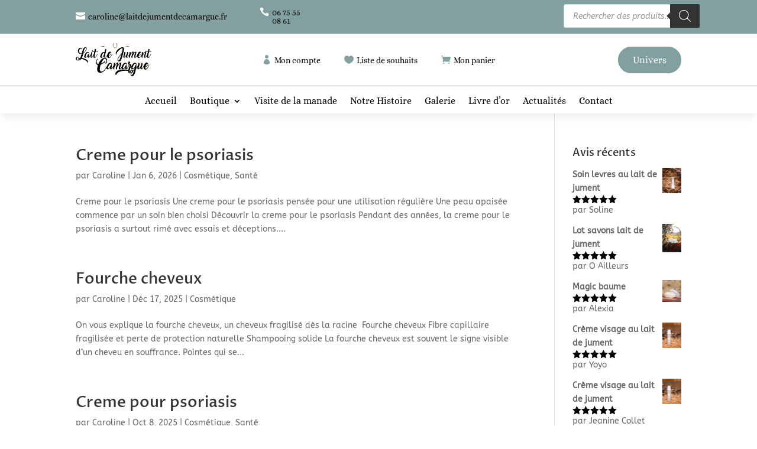

--- FILE ---
content_type: text/css
request_url: https://laitdejumentdecamargue.fr/wp-content/et-cache/104139/et-core-unified-cpt-deferred-104139.min.css?ver=1768376955
body_size: 1783
content:
.et_pb_section_0_tb_header.et_pb_section{padding-top:0px;padding-bottom:0px}.et_pb_section_0_tb_header{z-index:10;box-shadow:0px 2px 18px 0px rgba(0,0,0,0.1)}.et_pb_sticky.et_pb_section_0_tb_header{box-shadow:0px 2px 18px 0px rgba(0,0,0,0.1)}.et_pb_row_0_tb_header{background-color:#83a0a0;display:flex;align-items:center;flex-wrap:wrap}.et_pb_row_0_tb_header.et_pb_row{padding-top:7px!important;padding-right:10%!important;padding-bottom:0px!important;padding-left:10%!important;padding-top:7px;padding-right:10%;padding-bottom:0px;padding-left:10%}.et_pb_row_0_tb_header,body #page-container .et-db #et-boc .et-l .et_pb_row_0_tb_header.et_pb_row,body.et_pb_pagebuilder_layout.single #page-container #et-boc .et-l .et_pb_row_0_tb_header.et_pb_row,body.et_pb_pagebuilder_layout.single.et_full_width_page #page-container #et-boc .et-l .et_pb_row_0_tb_header.et_pb_row,.et_pb_row_1_tb_header,body #page-container .et-db #et-boc .et-l .et_pb_row_1_tb_header.et_pb_row,body.et_pb_pagebuilder_layout.single #page-container #et-boc .et-l .et_pb_row_1_tb_header.et_pb_row,body.et_pb_pagebuilder_layout.single.et_full_width_page #page-container #et-boc .et-l .et_pb_row_1_tb_header.et_pb_row,.et_pb_row_5_tb_header,body #page-container .et-db #et-boc .et-l .et_pb_row_5_tb_header.et_pb_row,body.et_pb_pagebuilder_layout.single #page-container #et-boc .et-l .et_pb_row_5_tb_header.et_pb_row,body.et_pb_pagebuilder_layout.single.et_full_width_page #page-container #et-boc .et-l .et_pb_row_5_tb_header.et_pb_row{width:100%;max-width:100%}.et_pb_blurb_0_tb_header.et_pb_blurb .et_pb_module_header,.et_pb_blurb_0_tb_header.et_pb_blurb .et_pb_module_header a,.et_pb_blurb_1_tb_header.et_pb_blurb .et_pb_module_header,.et_pb_blurb_1_tb_header.et_pb_blurb .et_pb_module_header a,.et_pb_blurb_2_tb_header.et_pb_blurb .et_pb_module_header,.et_pb_blurb_2_tb_header.et_pb_blurb .et_pb_module_header a,.et_pb_blurb_3_tb_header.et_pb_blurb .et_pb_module_header,.et_pb_blurb_3_tb_header.et_pb_blurb .et_pb_module_header a,.et_pb_blurb_4_tb_header.et_pb_blurb .et_pb_module_header,.et_pb_blurb_4_tb_header.et_pb_blurb .et_pb_module_header a,.et_pb_blurb_5_tb_header.et_pb_blurb .et_pb_module_header,.et_pb_blurb_5_tb_header.et_pb_blurb .et_pb_module_header a{font-family:'Alice',Georgia,"Times New Roman",serif;font-size:14px;color:#000000!important}.et_pb_blurb_0_tb_header.et_pb_blurb{padding-top:5px!important;padding-right:0px!important;padding-bottom:5px!important;padding-left:0px!important;margin-bottom:0px!important}.et_pb_blurb_0_tb_header.et_pb_blurb .et_pb_main_blurb_image,.et_pb_blurb_1_tb_header.et_pb_blurb .et_pb_main_blurb_image,.et_pb_blurb_2_tb_header.et_pb_blurb .et_pb_main_blurb_image,.et_pb_blurb_3_tb_header.et_pb_blurb .et_pb_main_blurb_image,.et_pb_blurb_4_tb_header.et_pb_blurb .et_pb_main_blurb_image,.et_pb_blurb_5_tb_header.et_pb_blurb .et_pb_main_blurb_image{width:16px}.et_pb_blurb_0_tb_header.et_pb_blurb .et_pb_module_header,.et_pb_blurb_1_tb_header.et_pb_blurb .et_pb_module_header,.et_pb_blurb_2_tb_header.et_pb_blurb .et_pb_module_header,.et_pb_blurb_3_tb_header.et_pb_blurb .et_pb_module_header,.et_pb_blurb_4_tb_header.et_pb_blurb .et_pb_module_header,.et_pb_blurb_5_tb_header.et_pb_blurb .et_pb_module_header{margin-left:-10px;margin-top:2px}.et_pb_blurb_0_tb_header .et-pb-icon,.et_pb_blurb_1_tb_header .et-pb-icon,.et_pb_blurb_2_tb_header .et-pb-icon{font-size:16px;color:#FFFFFF;font-family:ETmodules!important;font-weight:400!important}.et_pb_blurb_1_tb_header.et_pb_blurb,.et_pb_blurb_2_tb_header.et_pb_blurb{padding-top:5px!important;padding-right:0px!important;padding-bottom:5px!important;padding-left:100px!important;margin-bottom:0px!important}.et_pb_code_0_tb_header{margin-bottom:10px!important;width:33%}.et_pb_code_0_tb_header:after,.et_pb_code_3_tb_header:after{max-width:300px;margin-top:5px;margin-bottom:10px}.et_pb_row_1_tb_header{border-bottom-width:1px;border-bottom-color:#7B9CA0;display:flex;align-items:center;flex-wrap:wrap}.et_pb_row_1_tb_header.et_pb_row{padding-top:16px!important;padding-right:10%!important;padding-bottom:16px!important;padding-left:10%!important;padding-top:16px;padding-right:10%;padding-bottom:16px;padding-left:10%}.et_pb_image_0_tb_header{width:60%;text-align:left;margin-left:0}.et_pb_code_1_tb_header,.et_pb_code_2_tb_header{padding-top:0px;padding-bottom:0px;margin-top:0px!important;margin-bottom:0px!important}.et_pb_blurb_3_tb_header.et_pb_blurb,.et_pb_blurb_4_tb_header.et_pb_blurb,.et_pb_blurb_5_tb_header.et_pb_blurb{padding-top:5px!important;padding-right:20px!important;padding-bottom:5px!important;padding-left:20px!important;margin-bottom:0px!important}.et_pb_blurb_3_tb_header .et-pb-icon,.et_pb_blurb_4_tb_header .et-pb-icon,.et_pb_blurb_5_tb_header .et-pb-icon{font-size:16px;color:#83a0a0;font-family:ETmodules!important;font-weight:400!important}.et_pb_button_0_tb_header_wrapper .et_pb_button_0_tb_header,.et_pb_button_0_tb_header_wrapper .et_pb_button_0_tb_header:hover,.et_pb_button_1_tb_header_wrapper .et_pb_button_1_tb_header,.et_pb_button_1_tb_header_wrapper .et_pb_button_1_tb_header:hover{padding-top:8px!important;padding-right:24px!important;padding-bottom:8px!important;padding-left:24px!important}body #page-container .et_pb_section .et_pb_button_0_tb_header,body #page-container .et_pb_section .et_pb_button_1_tb_header{color:#ffffff!important;border-width:1px!important;border-color:#7B9CA0;border-radius:30px;font-size:16px;font-family:'Alice',Georgia,"Times New Roman",serif!important;background-color:#83a0a0}body #page-container .et_pb_section .et_pb_button_0_tb_header:hover,body #page-container .et_pb_section .et_pb_button_1_tb_header:hover{color:#383838!important;background-image:initial;background-color:RGBA(255,255,255,0)}body #page-container .et_pb_section .et_pb_button_0_tb_header:before,body #page-container .et_pb_section .et_pb_button_0_tb_header:after,body #page-container .et_pb_section .et_pb_button_1_tb_header:before,body #page-container .et_pb_section .et_pb_button_1_tb_header:after{display:none!important}.et_pb_button_0_tb_header,.et_pb_button_1_tb_header{transition:color 300ms ease 0ms,background-color 300ms ease 0ms}.et_pb_button_0_tb_header,.et_pb_button_0_tb_header:after,.et_pb_button_1_tb_header,.et_pb_button_1_tb_header:after,.et_pb_button_2_tb_header,.et_pb_button_2_tb_header:after,.et_pb_button_3_tb_header,.et_pb_button_3_tb_header:after,.et_pb_button_4_tb_header,.et_pb_button_4_tb_header:after{transition:all 300ms ease 0ms}.et_pb_row_2_tb_header.et_pb_row,.et_pb_row_4_tb_header.et_pb_row{padding-top:0px!important;padding-bottom:6px!important;margin-top:10px!important;margin-bottom:0px!important;padding-top:0px;padding-bottom:6px}.et_pb_row_2_tb_header,body #page-container .et-db #et-boc .et-l .et_pb_row_2_tb_header.et_pb_row,body.et_pb_pagebuilder_layout.single #page-container #et-boc .et-l .et_pb_row_2_tb_header.et_pb_row,body.et_pb_pagebuilder_layout.single.et_full_width_page #page-container #et-boc .et-l .et_pb_row_2_tb_header.et_pb_row,.et_pb_row_3_tb_header,body #page-container .et-db #et-boc .et-l .et_pb_row_3_tb_header.et_pb_row,body.et_pb_pagebuilder_layout.single #page-container #et-boc .et-l .et_pb_row_3_tb_header.et_pb_row,body.et_pb_pagebuilder_layout.single.et_full_width_page #page-container #et-boc .et-l .et_pb_row_3_tb_header.et_pb_row,.et_pb_row_4_tb_header,body #page-container .et-db #et-boc .et-l .et_pb_row_4_tb_header.et_pb_row,body.et_pb_pagebuilder_layout.single #page-container #et-boc .et-l .et_pb_row_4_tb_header.et_pb_row,body.et_pb_pagebuilder_layout.single.et_full_width_page #page-container #et-boc .et-l .et_pb_row_4_tb_header.et_pb_row{width:100%;max-width:1920px}.et_pb_menu_0_tb_header.et_pb_menu ul li a,.et_pb_menu_1_tb_header.et_pb_menu ul li a{font-family:'Alice',Georgia,"Times New Roman",serif;font-size:16px;color:#000000!important}.et_pb_menu_0_tb_header.et_pb_menu,.et_pb_menu_1_tb_header.et_pb_menu{background-color:#ffffff}.et_pb_menu_0_tb_header.et_pb_menu ul li.current-menu-item a,.et_pb_menu_1_tb_header.et_pb_menu ul li.current-menu-item a{color:#7B9CA0!important}.et_pb_menu_0_tb_header.et_pb_menu .nav li ul,.et_pb_menu_0_tb_header.et_pb_menu .et_mobile_menu,.et_pb_menu_0_tb_header.et_pb_menu .et_mobile_menu ul,.et_pb_menu_1_tb_header.et_pb_menu .nav li ul,.et_pb_menu_1_tb_header.et_pb_menu .et_mobile_menu,.et_pb_menu_1_tb_header.et_pb_menu .et_mobile_menu ul{background-color:#ffffff!important}.et_pb_menu_0_tb_header .et_pb_menu_inner_container>.et_pb_menu__logo-wrap,.et_pb_menu_0_tb_header .et_pb_menu__logo-slot,.et_pb_menu_1_tb_header .et_pb_menu_inner_container>.et_pb_menu__logo-wrap,.et_pb_menu_1_tb_header .et_pb_menu__logo-slot{width:auto;max-width:100%}.et_pb_menu_0_tb_header .et_pb_menu_inner_container>.et_pb_menu__logo-wrap .et_pb_menu__logo img,.et_pb_menu_0_tb_header .et_pb_menu__logo-slot .et_pb_menu__logo-wrap img,.et_pb_menu_1_tb_header .et_pb_menu_inner_container>.et_pb_menu__logo-wrap .et_pb_menu__logo img,.et_pb_menu_1_tb_header .et_pb_menu__logo-slot .et_pb_menu__logo-wrap img{height:auto;max-height:none}.et_pb_menu_0_tb_header .mobile_nav .mobile_menu_bar:before,.et_pb_menu_0_tb_header .et_pb_menu__icon.et_pb_menu__search-button,.et_pb_menu_0_tb_header .et_pb_menu__icon.et_pb_menu__close-search-button,.et_pb_menu_0_tb_header .et_pb_menu__icon.et_pb_menu__cart-button,.et_pb_menu_1_tb_header .mobile_nav .mobile_menu_bar:before,.et_pb_menu_1_tb_header .et_pb_menu__icon.et_pb_menu__search-button,.et_pb_menu_1_tb_header .et_pb_menu__icon.et_pb_menu__close-search-button,.et_pb_menu_1_tb_header .et_pb_menu__icon.et_pb_menu__cart-button{color:#000000}.et_pb_row_3_tb_header.et_pb_row{padding-top:14px!important;padding-bottom:6px!important;padding-top:14px;padding-bottom:6px}.et_pb_row_3_tb_header{display:flex;align-items:center;justify-content:center}.et_pb_column_7_tb_header,.et_pb_column_8_tb_header{width:50%!important}.et_pb_menu_1_tb_header{padding-top:16px}.et_pb_button_1_tb_header_wrapper{margin-top:-8px!important}.et_pb_code_3_tb_header{padding-top:0px;padding-right:20px;padding-bottom:0px;padding-left:20px;margin-bottom:10px!important;width:100%}.et_pb_section_1_tb_header.et_pb_section{padding-top:0px;padding-bottom:0px;background-color:RGBA(255,255,255,0)!important}.et_pb_row_5_tb_header{background-color:#FFFFFF;border-radius:0 0 0 0;overflow:hidden}.et_pb_button_2_tb_header_wrapper .et_pb_button_2_tb_header,.et_pb_button_2_tb_header_wrapper .et_pb_button_2_tb_header:hover,.et_pb_button_3_tb_header_wrapper .et_pb_button_3_tb_header,.et_pb_button_3_tb_header_wrapper .et_pb_button_3_tb_header:hover,.et_pb_button_4_tb_header_wrapper .et_pb_button_4_tb_header,.et_pb_button_4_tb_header_wrapper .et_pb_button_4_tb_header:hover{padding-top:0px!important;padding-right:0px!important;padding-bottom:0px!important;padding-left:0px!important}.et_pb_button_2_tb_header_wrapper,.et_pb_button_3_tb_header_wrapper{margin-bottom:26px!important}body #page-container .et_pb_section .et_pb_button_2_tb_header,body #page-container .et_pb_section .et_pb_button_3_tb_header,body #page-container .et_pb_section .et_pb_button_4_tb_header{color:#1a1a1a!important;border-width:0px!important;border-radius:0px;letter-spacing:-3px;font-size:46px;font-family:'Alice',Georgia,"Times New Roman",serif!important;background-color:RGBA(255,255,255,0)}body #page-container .et_pb_section .et_pb_button_2_tb_header:hover,body #page-container .et_pb_section .et_pb_button_3_tb_header:hover,body #page-container .et_pb_section .et_pb_button_4_tb_header:hover{color:#7B9CA0!important}body #page-container .et_pb_section .et_pb_button_2_tb_header:hover:after,body #page-container .et_pb_section .et_pb_button_3_tb_header:hover:after,body #page-container .et_pb_section .et_pb_button_4_tb_header:hover:after{margin-left:.3em;left:auto;margin-left:.3em;opacity:1;color:#7B9CA0}body #page-container .et_pb_section .et_pb_button_2_tb_header:after,body #page-container .et_pb_section .et_pb_button_3_tb_header:after,body #page-container .et_pb_section .et_pb_button_4_tb_header:after{color:#1a1a1a;line-height:inherit;font-size:inherit!important;margin-left:-1em;left:auto;font-family:ETmodules!important;font-weight:400!important}.et_pb_button_2_tb_header,.et_pb_button_3_tb_header,.et_pb_button_4_tb_header{transition:color 300ms ease 0ms}.et_pb_column_4_tb_header{padding-top:10px}.et_pb_code_0_tb_header.et_pb_module{margin-left:auto!important;margin-right:0px!important}.et_pb_code_3_tb_header.et_pb_module{margin-left:auto!important;margin-right:auto!important}.et_pb_section_1_tb_header{border-radius:28px 0 0 28px;overflow:hidden;margin-left:auto!important;margin-right:0px!important;z-index:10;box-shadow:0px 0px 24px 0px rgba(0,0,0,0.15);display:flex}.et_pb_row_5_tb_header.et_pb_row{padding-top:72px!important;padding-right:90px!important;padding-bottom:72px!important;padding-left:90px!important;margin-left:auto!important;margin-right:0px!important;padding-top:72px;padding-right:90px;padding-bottom:72px;padding-left:90px}@media only screen and (min-width:981px){.et_pb_blurb_1_tb_header,.et_pb_row_3_tb_header,.et_pb_row_4_tb_header{display:none!important}.et_pb_column_4_tb_header{display:flex;align-items:center;flex-wrap:wrap;justify-content:center}.et_pb_section_1_tb_header{max-width:600px}}@media only screen and (max-width:980px){.et_pb_column_0_tb_header{margin-bottom:0}.et_pb_blurb_1_tb_header.et_pb_blurb{padding-left:0px!important}.et_pb_column_1_tb_header,.et_pb_column_2_tb_header,.et_pb_column_3_tb_header,.et_pb_column_5_tb_header,body #page-container .et_pb_section .et_pb_button_2_tb_header:before,body #page-container .et_pb_section .et_pb_button_3_tb_header:before,body #page-container .et_pb_section .et_pb_button_4_tb_header:before{display:none}.et_pb_row_1_tb_header{border-bottom-width:1px;border-bottom-color:#7B9CA0}.et_pb_row_1_tb_header.et_pb_row{padding-top:0px!important;padding-bottom:0px!important;padding-top:0px!important;padding-bottom:0px!important}.et_pb_image_0_tb_header .et_pb_image_wrap img{width:auto}.et_pb_column_4_tb_header{display:flex;align-items:center;flex-wrap:wrap;justify-content:center;margin-bottom:0}body #page-container .et_pb_section .et_pb_button_0_tb_header{border-radius:0px}.et_pb_button_0_tb_header{width:100%}.et_pb_section_1_tb_header{max-width:74%}body #page-container .et_pb_section .et_pb_button_2_tb_header:after,body #page-container .et_pb_section .et_pb_button_3_tb_header:after,body #page-container .et_pb_section .et_pb_button_4_tb_header:after{line-height:inherit;font-size:inherit!important;margin-left:-1em;left:auto;display:inline-block;opacity:0;content:attr(data-icon);font-family:ETmodules!important;font-weight:400!important}body #page-container .et_pb_section .et_pb_button_2_tb_header:hover:after,body #page-container .et_pb_section .et_pb_button_3_tb_header:hover:after,body #page-container .et_pb_section .et_pb_button_4_tb_header:hover:after{margin-left:.3em;left:auto;margin-left:.3em;opacity:1}}@media only screen and (min-width:768px) and (max-width:980px){.et_pb_blurb_2_tb_header,.et_pb_row_2_tb_header{display:none!important}.et_pb_button_1_tb_header{width:40%}}@media only screen and (max-width:767px){.et_pb_column_0_tb_header{margin-bottom:0}.et_pb_blurb_0_tb_header.et_pb_blurb,.et_pb_blurb_1_tb_header.et_pb_blurb,.et_pb_blurb_2_tb_header.et_pb_blurb,.et_pb_blurb_3_tb_header.et_pb_blurb,.et_pb_blurb_4_tb_header.et_pb_blurb,.et_pb_blurb_5_tb_header.et_pb_blurb{padding-right:10px!important;padding-left:10px!important}.et_pb_column_1_tb_header,.et_pb_column_2_tb_header,.et_pb_column_3_tb_header,.et_pb_column_5_tb_header,body #page-container .et_pb_section .et_pb_button_2_tb_header:before,body #page-container .et_pb_section .et_pb_button_3_tb_header:before,body #page-container .et_pb_section .et_pb_button_4_tb_header:before{display:none}.et_pb_blurb_2_tb_header,.et_pb_row_2_tb_header{display:none!important}.et_pb_row_1_tb_header{border-bottom-width:1px;border-bottom-color:#7B9CA0}.et_pb_row_1_tb_header.et_pb_row{padding-right:2.5%!important;padding-left:2.5%!important;padding-right:2.5%!important;padding-left:2.5%!important}.et_pb_image_0_tb_header .et_pb_image_wrap img{width:auto}.et_pb_column_4_tb_header{display:flex;align-items:center;flex-wrap:wrap;justify-content:center;margin-bottom:0}.et_pb_button_0_tb_header{width:100%}.et_pb_button_1_tb_header{width:70%}.et_pb_section_1_tb_header{max-width:82%}body #page-container .et_pb_section .et_pb_button_2_tb_header,body #page-container .et_pb_section .et_pb_button_3_tb_header,body #page-container .et_pb_section .et_pb_button_4_tb_header{font-size:36px!important}body #page-container .et_pb_section .et_pb_button_2_tb_header:after,body #page-container .et_pb_section .et_pb_button_3_tb_header:after,body #page-container .et_pb_section .et_pb_button_4_tb_header:after{line-height:inherit;font-size:inherit!important;margin-left:-1em;left:auto;display:inline-block;opacity:0;content:attr(data-icon);font-family:ETmodules!important;font-weight:400!important}body #page-container .et_pb_section .et_pb_button_2_tb_header:hover:after,body #page-container .et_pb_section .et_pb_button_3_tb_header:hover:after,body #page-container .et_pb_section .et_pb_button_4_tb_header:hover:after{margin-left:.3em;left:auto;margin-left:.3em;opacity:1}}